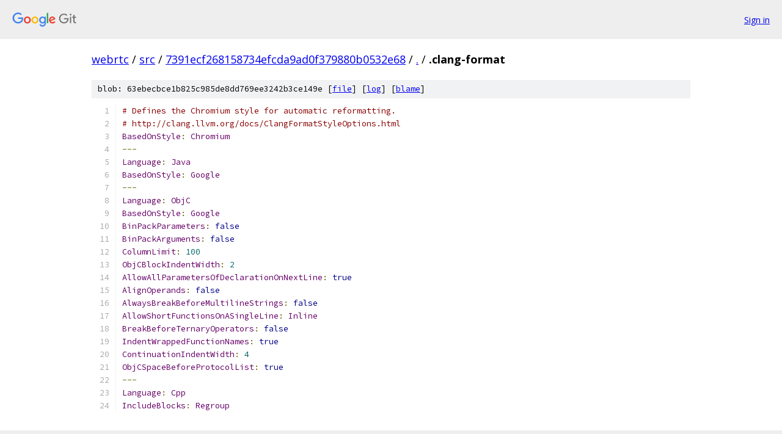

--- FILE ---
content_type: text/html; charset=utf-8
request_url: https://webrtc.googlesource.com/src/+/7391ecf268158734efcda9ad0f379880b0532e68/.clang-format
body_size: 1425
content:
<!DOCTYPE html><html lang="en"><head><meta charset="utf-8"><meta name="viewport" content="width=device-width, initial-scale=1"><title>.clang-format - src - Git at Google</title><link rel="stylesheet" type="text/css" href="/+static/base.css"><link rel="stylesheet" type="text/css" href="/+static/prettify/prettify.css"><!-- default customHeadTagPart --></head><body class="Site"><header class="Site-header"><div class="Header"><a class="Header-image" href="/"><img src="//www.gstatic.com/images/branding/lockups/2x/lockup_git_color_108x24dp.png" width="108" height="24" alt="Google Git"></a><div class="Header-menu"> <a class="Header-menuItem" href="https://accounts.google.com/AccountChooser?faa=1&amp;continue=https://webrtc.googlesource.com/login/src/%2B/7391ecf268158734efcda9ad0f379880b0532e68/.clang-format">Sign in</a> </div></div></header><div class="Site-content"><div class="Container "><div class="Breadcrumbs"><a class="Breadcrumbs-crumb" href="/?format=HTML">webrtc</a> / <a class="Breadcrumbs-crumb" href="/src/">src</a> / <a class="Breadcrumbs-crumb" href="/src/+/7391ecf268158734efcda9ad0f379880b0532e68">7391ecf268158734efcda9ad0f379880b0532e68</a> / <a class="Breadcrumbs-crumb" href="/src/+/7391ecf268158734efcda9ad0f379880b0532e68/">.</a> / <span class="Breadcrumbs-crumb">.clang-format</span></div><div class="u-sha1 u-monospace BlobSha1">blob: 63ebecbce1b825c985de8dd769ee3242b3ce149e [<a href="/src/+/7391ecf268158734efcda9ad0f379880b0532e68/.clang-format">file</a>] [<a href="/src/+log/7391ecf268158734efcda9ad0f379880b0532e68/.clang-format">log</a>] [<a href="/src/+blame/7391ecf268158734efcda9ad0f379880b0532e68/.clang-format">blame</a>]</div><table class="FileContents"><tr class="u-pre u-monospace FileContents-line"><td class="u-lineNum u-noSelect FileContents-lineNum" data-line-number="1"></td><td class="FileContents-lineContents" id="1"><span class="com"># Defines the Chromium style for automatic reformatting.</span></td></tr><tr class="u-pre u-monospace FileContents-line"><td class="u-lineNum u-noSelect FileContents-lineNum" data-line-number="2"></td><td class="FileContents-lineContents" id="2"><span class="com"># http://clang.llvm.org/docs/ClangFormatStyleOptions.html</span></td></tr><tr class="u-pre u-monospace FileContents-line"><td class="u-lineNum u-noSelect FileContents-lineNum" data-line-number="3"></td><td class="FileContents-lineContents" id="3"><span class="typ">BasedOnStyle</span><span class="pun">:</span><span class="pln"> </span><span class="typ">Chromium</span></td></tr><tr class="u-pre u-monospace FileContents-line"><td class="u-lineNum u-noSelect FileContents-lineNum" data-line-number="4"></td><td class="FileContents-lineContents" id="4"><span class="pun">---</span></td></tr><tr class="u-pre u-monospace FileContents-line"><td class="u-lineNum u-noSelect FileContents-lineNum" data-line-number="5"></td><td class="FileContents-lineContents" id="5"><span class="typ">Language</span><span class="pun">:</span><span class="pln"> </span><span class="typ">Java</span></td></tr><tr class="u-pre u-monospace FileContents-line"><td class="u-lineNum u-noSelect FileContents-lineNum" data-line-number="6"></td><td class="FileContents-lineContents" id="6"><span class="typ">BasedOnStyle</span><span class="pun">:</span><span class="pln"> </span><span class="typ">Google</span></td></tr><tr class="u-pre u-monospace FileContents-line"><td class="u-lineNum u-noSelect FileContents-lineNum" data-line-number="7"></td><td class="FileContents-lineContents" id="7"><span class="pun">---</span></td></tr><tr class="u-pre u-monospace FileContents-line"><td class="u-lineNum u-noSelect FileContents-lineNum" data-line-number="8"></td><td class="FileContents-lineContents" id="8"><span class="typ">Language</span><span class="pun">:</span><span class="pln"> </span><span class="typ">ObjC</span></td></tr><tr class="u-pre u-monospace FileContents-line"><td class="u-lineNum u-noSelect FileContents-lineNum" data-line-number="9"></td><td class="FileContents-lineContents" id="9"><span class="typ">BasedOnStyle</span><span class="pun">:</span><span class="pln"> </span><span class="typ">Google</span></td></tr><tr class="u-pre u-monospace FileContents-line"><td class="u-lineNum u-noSelect FileContents-lineNum" data-line-number="10"></td><td class="FileContents-lineContents" id="10"><span class="typ">BinPackParameters</span><span class="pun">:</span><span class="pln"> </span><span class="kwd">false</span></td></tr><tr class="u-pre u-monospace FileContents-line"><td class="u-lineNum u-noSelect FileContents-lineNum" data-line-number="11"></td><td class="FileContents-lineContents" id="11"><span class="typ">BinPackArguments</span><span class="pun">:</span><span class="pln"> </span><span class="kwd">false</span></td></tr><tr class="u-pre u-monospace FileContents-line"><td class="u-lineNum u-noSelect FileContents-lineNum" data-line-number="12"></td><td class="FileContents-lineContents" id="12"><span class="typ">ColumnLimit</span><span class="pun">:</span><span class="pln"> </span><span class="lit">100</span></td></tr><tr class="u-pre u-monospace FileContents-line"><td class="u-lineNum u-noSelect FileContents-lineNum" data-line-number="13"></td><td class="FileContents-lineContents" id="13"><span class="typ">ObjCBlockIndentWidth</span><span class="pun">:</span><span class="pln"> </span><span class="lit">2</span></td></tr><tr class="u-pre u-monospace FileContents-line"><td class="u-lineNum u-noSelect FileContents-lineNum" data-line-number="14"></td><td class="FileContents-lineContents" id="14"><span class="typ">AllowAllParametersOfDeclarationOnNextLine</span><span class="pun">:</span><span class="pln"> </span><span class="kwd">true</span></td></tr><tr class="u-pre u-monospace FileContents-line"><td class="u-lineNum u-noSelect FileContents-lineNum" data-line-number="15"></td><td class="FileContents-lineContents" id="15"><span class="typ">AlignOperands</span><span class="pun">:</span><span class="pln"> </span><span class="kwd">false</span></td></tr><tr class="u-pre u-monospace FileContents-line"><td class="u-lineNum u-noSelect FileContents-lineNum" data-line-number="16"></td><td class="FileContents-lineContents" id="16"><span class="typ">AlwaysBreakBeforeMultilineStrings</span><span class="pun">:</span><span class="pln"> </span><span class="kwd">false</span></td></tr><tr class="u-pre u-monospace FileContents-line"><td class="u-lineNum u-noSelect FileContents-lineNum" data-line-number="17"></td><td class="FileContents-lineContents" id="17"><span class="typ">AllowShortFunctionsOnASingleLine</span><span class="pun">:</span><span class="pln"> </span><span class="typ">Inline</span></td></tr><tr class="u-pre u-monospace FileContents-line"><td class="u-lineNum u-noSelect FileContents-lineNum" data-line-number="18"></td><td class="FileContents-lineContents" id="18"><span class="typ">BreakBeforeTernaryOperators</span><span class="pun">:</span><span class="pln"> </span><span class="kwd">false</span></td></tr><tr class="u-pre u-monospace FileContents-line"><td class="u-lineNum u-noSelect FileContents-lineNum" data-line-number="19"></td><td class="FileContents-lineContents" id="19"><span class="typ">IndentWrappedFunctionNames</span><span class="pun">:</span><span class="pln"> </span><span class="kwd">true</span></td></tr><tr class="u-pre u-monospace FileContents-line"><td class="u-lineNum u-noSelect FileContents-lineNum" data-line-number="20"></td><td class="FileContents-lineContents" id="20"><span class="typ">ContinuationIndentWidth</span><span class="pun">:</span><span class="pln"> </span><span class="lit">4</span></td></tr><tr class="u-pre u-monospace FileContents-line"><td class="u-lineNum u-noSelect FileContents-lineNum" data-line-number="21"></td><td class="FileContents-lineContents" id="21"><span class="typ">ObjCSpaceBeforeProtocolList</span><span class="pun">:</span><span class="pln"> </span><span class="kwd">true</span></td></tr><tr class="u-pre u-monospace FileContents-line"><td class="u-lineNum u-noSelect FileContents-lineNum" data-line-number="22"></td><td class="FileContents-lineContents" id="22"><span class="pun">---</span></td></tr><tr class="u-pre u-monospace FileContents-line"><td class="u-lineNum u-noSelect FileContents-lineNum" data-line-number="23"></td><td class="FileContents-lineContents" id="23"><span class="typ">Language</span><span class="pun">:</span><span class="pln"> </span><span class="typ">Cpp</span></td></tr><tr class="u-pre u-monospace FileContents-line"><td class="u-lineNum u-noSelect FileContents-lineNum" data-line-number="24"></td><td class="FileContents-lineContents" id="24"><span class="typ">IncludeBlocks</span><span class="pun">:</span><span class="pln"> </span><span class="typ">Regroup</span></td></tr></table><script nonce="MJzUC5cNgyvEeUII4tNUOw">for (let lineNumEl of document.querySelectorAll('td.u-lineNum')) {lineNumEl.onclick = () => {window.location.hash = `#${lineNumEl.getAttribute('data-line-number')}`;};}</script></div> <!-- Container --></div> <!-- Site-content --><footer class="Site-footer"><div class="Footer"><span class="Footer-poweredBy">Powered by <a href="https://gerrit.googlesource.com/gitiles/">Gitiles</a>| <a href="https://policies.google.com/privacy">Privacy</a>| <a href="https://policies.google.com/terms">Terms</a></span><span class="Footer-formats"><a class="u-monospace Footer-formatsItem" href="?format=TEXT">txt</a> <a class="u-monospace Footer-formatsItem" href="?format=JSON">json</a></span></div></footer></body></html>